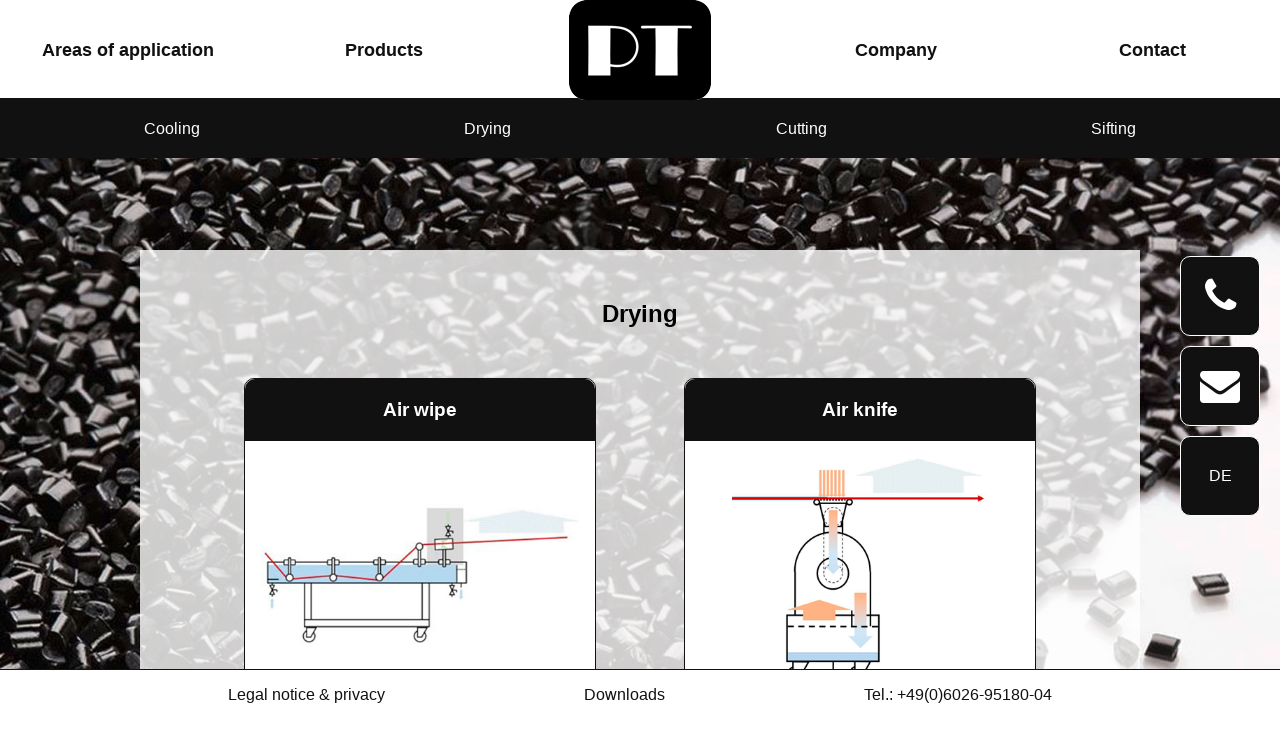

--- FILE ---
content_type: text/html; charset=utf-8
request_url: https://pt-maschinenbau.com/trocknen-en
body_size: 2184
content:
<!DOCTYPE html>
<html lang="en" prefix="og: http://ogp.me/ns#">
<head>

      <meta charset="utf-8">
    <title>trocknen - PT-Maschinenbau</title>
    <base href="https://pt-maschinenbau.com/">

          <meta name="robots" content="index,follow">
      <meta name="description" content="">
      <meta name="keywords" content="">
      <meta name="generator" content="Contao Open Source CMS">
      <meta property="og:title" content="PT Maschinenbau">
      <meta property="og:url" content="http://www.pt-maschinenbau.com">
      <meta property="og:image" content="http://www.pt-maschinenbau.com/files/images/vorschaubildWebsite.jpg">
      
    
    <meta name="viewport" content="width=device-width,initial-scale=1.0">
    <style>#header{height:100px}#footer{height:50px}</style>
    <link rel="stylesheet" href="assets/css/2664da91e188.css">
        <script src="assets/js/4dfad461660e.js"></script>
<link rel="alternate" hreflang="de" href="https://pt-maschinenbau.com/trocknen">
<link rel="alternate" hreflang="en" href="https://pt-maschinenbau.com/trocknen-en">

          <!--[if lt IE 9]><script src="assets/html5shiv/3.7.2/html5shiv-printshiv.min.js"></script><![endif]-->
      
</head>
<body id="top" class="mac chrome blink ch131">

      

                        <header id="header">
            <div class="inside">
              
<a class="logoMobil" href="#home"><img src="files/images/logoKlein.jpg"></a>
<div class="infoButtons">
	<a class="kontaktButton" href="tel:+49060269518004"><i class="fa fa-phone"></i></a>
	<a class="kontaktButton" href="mailto:office@pt-maschinenbau.com"><i class="fa fa-envelope"></i></a>
	<div class="kontaktButton">
		
<!-- indexer::stop -->
<nav class="mod_changelanguage block" itemscope="" itemtype="http://schema.org/SiteNavigationElement">


<ul class="level_1">
            <li class="lang-de first last"><a href="https://pt-maschinenbau.com/trocknen" title="trocknen" class="lang-de first last" hreflang="de" lang="de">DE</a></li>
      </ul>

</nav>
<!-- indexer::continue -->

	</div>
</div>
<div class="toggler"><i class="fa fa-bars"></i></div>
<div id="menu">
	<ul class="navigation">
		<li>
			
			<a href="#areas">Areas of application</a>
		</li>
		<li>
			
			<a href="#products">Products</a>
		</li>
		<li class="logo">
			
			<a href="#home"><img src="files/images/logo.png"></a>
		</li>
		<li>
			
			<a href="#unternehmen-en">Company</a>
		</li>
		<li>
			
			<a href="#kontakt-en">Contact</a>
		</li>
	</ul>
</div>            </div>
          </header>
              
      
            

                      <div id="main">
             
                
<div class="subnav">
	<div class="inside">
		
		<a href="kuehlen-en">Cooling</a>
		
		<a href="trocknen-en">Drying</a>
		
		<a href="schneiden-en">Cutting</a>
		
		<a href="sieben-en">Sifting</a>
	</div>
</div>
<div class="mod_article unterseite first last block" id="article-54">

  
  
<div class="textContainer">
<div class="transparent">
<h2 class="ce_headline">
  Drying</h2>

<div class="flexBoxen">
	<a class="box" href="pt-d-en">
		<h3 class="capture">Air wipe</h3>
		<img src="files/images/produkte/pt-d1.jpg">
	</a>
	<a class="box" href="pt-a-en">
		<h3 class="capture">Air knife</h3>
		<img src="files/images/absaugung.png">
	</a>
</div>
</div>
</div>
  
</div>
             
                          </div>
          
                                
                                
      
      
                        <footer id="footer">
            <div class="inside">
              

<a href="impressum-en">Legal notice & privacy</a>
<a href="download">Downloads</a>
<a href="tel:+4960269518004">Tel.: +49(0)6026-95180-04</a>            </div>
          </footer>
              
 

      
  
<script src="assets/jquery/colorbox/1.6.1/js/colorbox.min.js"></script>
<script>
  (function($) {
    $(document).ready(function() {
      $('a[data-lightbox]').map(function() {
        $(this).colorbox({
          // Put custom options here
          loop: false,
          rel: $(this).attr('data-lightbox'),
          maxWidth: '95%',
          maxHeight: '95%'
        });
      });
    });
  })(jQuery);
</script>

<script>setTimeout(function(){var e=function(e,t){try{var n=new XMLHttpRequest}catch(r){return}n.open("GET",e,!0),n.onreadystatechange=function(){this.readyState==4&&this.status==200&&typeof t=="function"&&t(this.responseText)},n.send()},t="system/cron/cron.";e(t+"txt",function(n){parseInt(n||0)<Math.round(+(new Date)/1e3)-86400&&e(t+"php")})},5e3);</script>

<script>$(document).ready(function(){
    
    /* ######### MOBILE-MENU AN/AUS ######### */
	$('.toggler').click(function() {
        $('body').toggleClass('menu-open');
    });
    
    $('nav ul li a').click(function() {
        $('body').removeClass('menu-open');
    });
    
	/* ######### DROPDOWN-MENU ######### */
	$('.navDropdownToggler').click(function() {
		var $submenu = $(this).next('.subChildren');
        $('.navDropdownToggler').not(this).removeClass('toggled-on');
        $('.subChildren').not($submenu).removeClass('toggled-on');
        $(this).toggleClass('toggled-on');
        $(this).next('.subChildren').toggleClass('toggled-on');
    });
    
    		/* ######### SMOOTH-SCROLL MIT HASHTAG-ANZEIGE ######### */
	$('a[href^=#]').on('click', function(e){
	    var href = $(this).attr('href');
	    $('html, body').animate({
	        scrollTop:$(href).offset().top
	    }, 1000 , function (){location.hash = href;});
	    e.preventDefault();
	});

});
</script>


<script src="../files/js/jquery.enllax.min.js"></script>
<script src="../files/js/jquerymin.js"></script>
<script>
	(function($){ 
		//Plugin activation
        $(window).enllax();
	})(jQuery);
</script>

</body>
</html>
